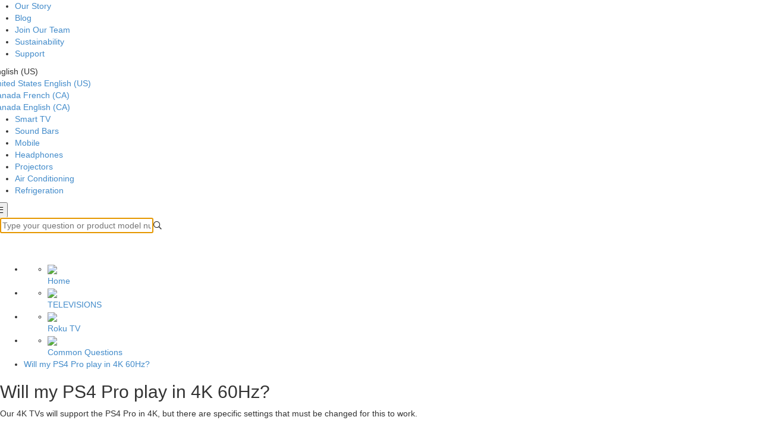

--- FILE ---
content_type: text/html; charset=utf-8
request_url: https://tcl.helpjuice.com/rokutv-common-questions/02-will-my-ps4-pro-play-in-4k-60hz
body_size: 70291
content:
<!-- Powered by Helpjuice (https://www.helpjuice.com): The Ultimate Knowledge Base Solution -->
<!DOCTYPE html>
<html class="no-js" lang="en_US">
<head>

  <meta name="og:image" content="https://static.helpjuice.com/helpjuice_production/uploads/question/preview_image/5306/611221/preview-2b3f46627fabae1b1e3759b913f70bd720250908-2-auawq4.png" />


    
    <!-- Google Tag Manager -->
    <script>(function(w,d,s,l,i){w[l]=w[l]||[];w[l].push({'gtm.start':
    new Date().getTime(),event:'gtm.js'});var f=d.getElementsByTagName(s)[0],
    j=d.createElement(s),dl=l!='dataLayer'?'&l='+l:'';j.async=true;j.src=
    'https://www.googletagmanager.com/gtm.js?id='+i+dl;f.parentNode.insertBefore(j,f);
    })(window,document,'script','dataLayer','GTM-KH92852');</script>
    <!-- End Google Tag Manager -->
    
    <meta charset="utf-8">
    <!--[if IE]><meta http-equiv="X-UA-Compatible" content="IE=edge">
<script type="text/javascript">window.NREUM||(NREUM={});NREUM.info={"beacon":"bam.nr-data.net","errorBeacon":"bam.nr-data.net","licenseKey":"56aae830c8","applicationID":"15354177","transactionName":"JllXTUtXClVdF00NCwpBVVxdXwNmWgQRA0oOWFZOVV0CXl1KEQ4KEg==","queueTime":90,"applicationTime":361,"agent":""}</script>
<script type="text/javascript">(window.NREUM||(NREUM={})).init={ajax:{deny_list:["bam.nr-data.net"]},feature_flags:["soft_nav"]};(window.NREUM||(NREUM={})).loader_config={licenseKey:"56aae830c8",applicationID:"15354177",browserID:"15354210"};;/*! For license information please see nr-loader-rum-1.308.0.min.js.LICENSE.txt */
(()=>{var e,t,r={163:(e,t,r)=>{"use strict";r.d(t,{j:()=>E});var n=r(384),i=r(1741);var a=r(2555);r(860).K7.genericEvents;const s="experimental.resources",o="register",c=e=>{if(!e||"string"!=typeof e)return!1;try{document.createDocumentFragment().querySelector(e)}catch{return!1}return!0};var d=r(2614),u=r(944),l=r(8122);const f="[data-nr-mask]",g=e=>(0,l.a)(e,(()=>{const e={feature_flags:[],experimental:{allow_registered_children:!1,resources:!1},mask_selector:"*",block_selector:"[data-nr-block]",mask_input_options:{color:!1,date:!1,"datetime-local":!1,email:!1,month:!1,number:!1,range:!1,search:!1,tel:!1,text:!1,time:!1,url:!1,week:!1,textarea:!1,select:!1,password:!0}};return{ajax:{deny_list:void 0,block_internal:!0,enabled:!0,autoStart:!0},api:{get allow_registered_children(){return e.feature_flags.includes(o)||e.experimental.allow_registered_children},set allow_registered_children(t){e.experimental.allow_registered_children=t},duplicate_registered_data:!1},browser_consent_mode:{enabled:!1},distributed_tracing:{enabled:void 0,exclude_newrelic_header:void 0,cors_use_newrelic_header:void 0,cors_use_tracecontext_headers:void 0,allowed_origins:void 0},get feature_flags(){return e.feature_flags},set feature_flags(t){e.feature_flags=t},generic_events:{enabled:!0,autoStart:!0},harvest:{interval:30},jserrors:{enabled:!0,autoStart:!0},logging:{enabled:!0,autoStart:!0},metrics:{enabled:!0,autoStart:!0},obfuscate:void 0,page_action:{enabled:!0},page_view_event:{enabled:!0,autoStart:!0},page_view_timing:{enabled:!0,autoStart:!0},performance:{capture_marks:!1,capture_measures:!1,capture_detail:!0,resources:{get enabled(){return e.feature_flags.includes(s)||e.experimental.resources},set enabled(t){e.experimental.resources=t},asset_types:[],first_party_domains:[],ignore_newrelic:!0}},privacy:{cookies_enabled:!0},proxy:{assets:void 0,beacon:void 0},session:{expiresMs:d.wk,inactiveMs:d.BB},session_replay:{autoStart:!0,enabled:!1,preload:!1,sampling_rate:10,error_sampling_rate:100,collect_fonts:!1,inline_images:!1,fix_stylesheets:!0,mask_all_inputs:!0,get mask_text_selector(){return e.mask_selector},set mask_text_selector(t){c(t)?e.mask_selector="".concat(t,",").concat(f):""===t||null===t?e.mask_selector=f:(0,u.R)(5,t)},get block_class(){return"nr-block"},get ignore_class(){return"nr-ignore"},get mask_text_class(){return"nr-mask"},get block_selector(){return e.block_selector},set block_selector(t){c(t)?e.block_selector+=",".concat(t):""!==t&&(0,u.R)(6,t)},get mask_input_options(){return e.mask_input_options},set mask_input_options(t){t&&"object"==typeof t?e.mask_input_options={...t,password:!0}:(0,u.R)(7,t)}},session_trace:{enabled:!0,autoStart:!0},soft_navigations:{enabled:!0,autoStart:!0},spa:{enabled:!0,autoStart:!0},ssl:void 0,user_actions:{enabled:!0,elementAttributes:["id","className","tagName","type"]}}})());var p=r(6154),m=r(9324);let h=0;const v={buildEnv:m.F3,distMethod:m.Xs,version:m.xv,originTime:p.WN},b={consented:!1},y={appMetadata:{},get consented(){return this.session?.state?.consent||b.consented},set consented(e){b.consented=e},customTransaction:void 0,denyList:void 0,disabled:!1,harvester:void 0,isolatedBacklog:!1,isRecording:!1,loaderType:void 0,maxBytes:3e4,obfuscator:void 0,onerror:void 0,ptid:void 0,releaseIds:{},session:void 0,timeKeeper:void 0,registeredEntities:[],jsAttributesMetadata:{bytes:0},get harvestCount(){return++h}},_=e=>{const t=(0,l.a)(e,y),r=Object.keys(v).reduce((e,t)=>(e[t]={value:v[t],writable:!1,configurable:!0,enumerable:!0},e),{});return Object.defineProperties(t,r)};var w=r(5701);const x=e=>{const t=e.startsWith("http");e+="/",r.p=t?e:"https://"+e};var R=r(7836),k=r(3241);const A={accountID:void 0,trustKey:void 0,agentID:void 0,licenseKey:void 0,applicationID:void 0,xpid:void 0},S=e=>(0,l.a)(e,A),T=new Set;function E(e,t={},r,s){let{init:o,info:c,loader_config:d,runtime:u={},exposed:l=!0}=t;if(!c){const e=(0,n.pV)();o=e.init,c=e.info,d=e.loader_config}e.init=g(o||{}),e.loader_config=S(d||{}),c.jsAttributes??={},p.bv&&(c.jsAttributes.isWorker=!0),e.info=(0,a.D)(c);const f=e.init,m=[c.beacon,c.errorBeacon];T.has(e.agentIdentifier)||(f.proxy.assets&&(x(f.proxy.assets),m.push(f.proxy.assets)),f.proxy.beacon&&m.push(f.proxy.beacon),e.beacons=[...m],function(e){const t=(0,n.pV)();Object.getOwnPropertyNames(i.W.prototype).forEach(r=>{const n=i.W.prototype[r];if("function"!=typeof n||"constructor"===n)return;let a=t[r];e[r]&&!1!==e.exposed&&"micro-agent"!==e.runtime?.loaderType&&(t[r]=(...t)=>{const n=e[r](...t);return a?a(...t):n})})}(e),(0,n.US)("activatedFeatures",w.B)),u.denyList=[...f.ajax.deny_list||[],...f.ajax.block_internal?m:[]],u.ptid=e.agentIdentifier,u.loaderType=r,e.runtime=_(u),T.has(e.agentIdentifier)||(e.ee=R.ee.get(e.agentIdentifier),e.exposed=l,(0,k.W)({agentIdentifier:e.agentIdentifier,drained:!!w.B?.[e.agentIdentifier],type:"lifecycle",name:"initialize",feature:void 0,data:e.config})),T.add(e.agentIdentifier)}},384:(e,t,r)=>{"use strict";r.d(t,{NT:()=>s,US:()=>u,Zm:()=>o,bQ:()=>d,dV:()=>c,pV:()=>l});var n=r(6154),i=r(1863),a=r(1910);const s={beacon:"bam.nr-data.net",errorBeacon:"bam.nr-data.net"};function o(){return n.gm.NREUM||(n.gm.NREUM={}),void 0===n.gm.newrelic&&(n.gm.newrelic=n.gm.NREUM),n.gm.NREUM}function c(){let e=o();return e.o||(e.o={ST:n.gm.setTimeout,SI:n.gm.setImmediate||n.gm.setInterval,CT:n.gm.clearTimeout,XHR:n.gm.XMLHttpRequest,REQ:n.gm.Request,EV:n.gm.Event,PR:n.gm.Promise,MO:n.gm.MutationObserver,FETCH:n.gm.fetch,WS:n.gm.WebSocket},(0,a.i)(...Object.values(e.o))),e}function d(e,t){let r=o();r.initializedAgents??={},t.initializedAt={ms:(0,i.t)(),date:new Date},r.initializedAgents[e]=t}function u(e,t){o()[e]=t}function l(){return function(){let e=o();const t=e.info||{};e.info={beacon:s.beacon,errorBeacon:s.errorBeacon,...t}}(),function(){let e=o();const t=e.init||{};e.init={...t}}(),c(),function(){let e=o();const t=e.loader_config||{};e.loader_config={...t}}(),o()}},782:(e,t,r)=>{"use strict";r.d(t,{T:()=>n});const n=r(860).K7.pageViewTiming},860:(e,t,r)=>{"use strict";r.d(t,{$J:()=>u,K7:()=>c,P3:()=>d,XX:()=>i,Yy:()=>o,df:()=>a,qY:()=>n,v4:()=>s});const n="events",i="jserrors",a="browser/blobs",s="rum",o="browser/logs",c={ajax:"ajax",genericEvents:"generic_events",jserrors:i,logging:"logging",metrics:"metrics",pageAction:"page_action",pageViewEvent:"page_view_event",pageViewTiming:"page_view_timing",sessionReplay:"session_replay",sessionTrace:"session_trace",softNav:"soft_navigations",spa:"spa"},d={[c.pageViewEvent]:1,[c.pageViewTiming]:2,[c.metrics]:3,[c.jserrors]:4,[c.spa]:5,[c.ajax]:6,[c.sessionTrace]:7,[c.softNav]:8,[c.sessionReplay]:9,[c.logging]:10,[c.genericEvents]:11},u={[c.pageViewEvent]:s,[c.pageViewTiming]:n,[c.ajax]:n,[c.spa]:n,[c.softNav]:n,[c.metrics]:i,[c.jserrors]:i,[c.sessionTrace]:a,[c.sessionReplay]:a,[c.logging]:o,[c.genericEvents]:"ins"}},944:(e,t,r)=>{"use strict";r.d(t,{R:()=>i});var n=r(3241);function i(e,t){"function"==typeof console.debug&&(console.debug("New Relic Warning: https://github.com/newrelic/newrelic-browser-agent/blob/main/docs/warning-codes.md#".concat(e),t),(0,n.W)({agentIdentifier:null,drained:null,type:"data",name:"warn",feature:"warn",data:{code:e,secondary:t}}))}},1687:(e,t,r)=>{"use strict";r.d(t,{Ak:()=>d,Ze:()=>f,x3:()=>u});var n=r(3241),i=r(7836),a=r(3606),s=r(860),o=r(2646);const c={};function d(e,t){const r={staged:!1,priority:s.P3[t]||0};l(e),c[e].get(t)||c[e].set(t,r)}function u(e,t){e&&c[e]&&(c[e].get(t)&&c[e].delete(t),p(e,t,!1),c[e].size&&g(e))}function l(e){if(!e)throw new Error("agentIdentifier required");c[e]||(c[e]=new Map)}function f(e="",t="feature",r=!1){if(l(e),!e||!c[e].get(t)||r)return p(e,t);c[e].get(t).staged=!0,g(e)}function g(e){const t=Array.from(c[e]);t.every(([e,t])=>t.staged)&&(t.sort((e,t)=>e[1].priority-t[1].priority),t.forEach(([t])=>{c[e].delete(t),p(e,t)}))}function p(e,t,r=!0){const s=e?i.ee.get(e):i.ee,c=a.i.handlers;if(!s.aborted&&s.backlog&&c){if((0,n.W)({agentIdentifier:e,type:"lifecycle",name:"drain",feature:t}),r){const e=s.backlog[t],r=c[t];if(r){for(let t=0;e&&t<e.length;++t)m(e[t],r);Object.entries(r).forEach(([e,t])=>{Object.values(t||{}).forEach(t=>{t[0]?.on&&t[0]?.context()instanceof o.y&&t[0].on(e,t[1])})})}}s.isolatedBacklog||delete c[t],s.backlog[t]=null,s.emit("drain-"+t,[])}}function m(e,t){var r=e[1];Object.values(t[r]||{}).forEach(t=>{var r=e[0];if(t[0]===r){var n=t[1],i=e[3],a=e[2];n.apply(i,a)}})}},1738:(e,t,r)=>{"use strict";r.d(t,{U:()=>g,Y:()=>f});var n=r(3241),i=r(9908),a=r(1863),s=r(944),o=r(5701),c=r(3969),d=r(8362),u=r(860),l=r(4261);function f(e,t,r,a){const f=a||r;!f||f[e]&&f[e]!==d.d.prototype[e]||(f[e]=function(){(0,i.p)(c.xV,["API/"+e+"/called"],void 0,u.K7.metrics,r.ee),(0,n.W)({agentIdentifier:r.agentIdentifier,drained:!!o.B?.[r.agentIdentifier],type:"data",name:"api",feature:l.Pl+e,data:{}});try{return t.apply(this,arguments)}catch(e){(0,s.R)(23,e)}})}function g(e,t,r,n,s){const o=e.info;null===r?delete o.jsAttributes[t]:o.jsAttributes[t]=r,(s||null===r)&&(0,i.p)(l.Pl+n,[(0,a.t)(),t,r],void 0,"session",e.ee)}},1741:(e,t,r)=>{"use strict";r.d(t,{W:()=>a});var n=r(944),i=r(4261);class a{#e(e,...t){if(this[e]!==a.prototype[e])return this[e](...t);(0,n.R)(35,e)}addPageAction(e,t){return this.#e(i.hG,e,t)}register(e){return this.#e(i.eY,e)}recordCustomEvent(e,t){return this.#e(i.fF,e,t)}setPageViewName(e,t){return this.#e(i.Fw,e,t)}setCustomAttribute(e,t,r){return this.#e(i.cD,e,t,r)}noticeError(e,t){return this.#e(i.o5,e,t)}setUserId(e,t=!1){return this.#e(i.Dl,e,t)}setApplicationVersion(e){return this.#e(i.nb,e)}setErrorHandler(e){return this.#e(i.bt,e)}addRelease(e,t){return this.#e(i.k6,e,t)}log(e,t){return this.#e(i.$9,e,t)}start(){return this.#e(i.d3)}finished(e){return this.#e(i.BL,e)}recordReplay(){return this.#e(i.CH)}pauseReplay(){return this.#e(i.Tb)}addToTrace(e){return this.#e(i.U2,e)}setCurrentRouteName(e){return this.#e(i.PA,e)}interaction(e){return this.#e(i.dT,e)}wrapLogger(e,t,r){return this.#e(i.Wb,e,t,r)}measure(e,t){return this.#e(i.V1,e,t)}consent(e){return this.#e(i.Pv,e)}}},1863:(e,t,r)=>{"use strict";function n(){return Math.floor(performance.now())}r.d(t,{t:()=>n})},1910:(e,t,r)=>{"use strict";r.d(t,{i:()=>a});var n=r(944);const i=new Map;function a(...e){return e.every(e=>{if(i.has(e))return i.get(e);const t="function"==typeof e?e.toString():"",r=t.includes("[native code]"),a=t.includes("nrWrapper");return r||a||(0,n.R)(64,e?.name||t),i.set(e,r),r})}},2555:(e,t,r)=>{"use strict";r.d(t,{D:()=>o,f:()=>s});var n=r(384),i=r(8122);const a={beacon:n.NT.beacon,errorBeacon:n.NT.errorBeacon,licenseKey:void 0,applicationID:void 0,sa:void 0,queueTime:void 0,applicationTime:void 0,ttGuid:void 0,user:void 0,account:void 0,product:void 0,extra:void 0,jsAttributes:{},userAttributes:void 0,atts:void 0,transactionName:void 0,tNamePlain:void 0};function s(e){try{return!!e.licenseKey&&!!e.errorBeacon&&!!e.applicationID}catch(e){return!1}}const o=e=>(0,i.a)(e,a)},2614:(e,t,r)=>{"use strict";r.d(t,{BB:()=>s,H3:()=>n,g:()=>d,iL:()=>c,tS:()=>o,uh:()=>i,wk:()=>a});const n="NRBA",i="SESSION",a=144e5,s=18e5,o={STARTED:"session-started",PAUSE:"session-pause",RESET:"session-reset",RESUME:"session-resume",UPDATE:"session-update"},c={SAME_TAB:"same-tab",CROSS_TAB:"cross-tab"},d={OFF:0,FULL:1,ERROR:2}},2646:(e,t,r)=>{"use strict";r.d(t,{y:()=>n});class n{constructor(e){this.contextId=e}}},2843:(e,t,r)=>{"use strict";r.d(t,{G:()=>a,u:()=>i});var n=r(3878);function i(e,t=!1,r,i){(0,n.DD)("visibilitychange",function(){if(t)return void("hidden"===document.visibilityState&&e());e(document.visibilityState)},r,i)}function a(e,t,r){(0,n.sp)("pagehide",e,t,r)}},3241:(e,t,r)=>{"use strict";r.d(t,{W:()=>a});var n=r(6154);const i="newrelic";function a(e={}){try{n.gm.dispatchEvent(new CustomEvent(i,{detail:e}))}catch(e){}}},3606:(e,t,r)=>{"use strict";r.d(t,{i:()=>a});var n=r(9908);a.on=s;var i=a.handlers={};function a(e,t,r,a){s(a||n.d,i,e,t,r)}function s(e,t,r,i,a){a||(a="feature"),e||(e=n.d);var s=t[a]=t[a]||{};(s[r]=s[r]||[]).push([e,i])}},3878:(e,t,r)=>{"use strict";function n(e,t){return{capture:e,passive:!1,signal:t}}function i(e,t,r=!1,i){window.addEventListener(e,t,n(r,i))}function a(e,t,r=!1,i){document.addEventListener(e,t,n(r,i))}r.d(t,{DD:()=>a,jT:()=>n,sp:()=>i})},3969:(e,t,r)=>{"use strict";r.d(t,{TZ:()=>n,XG:()=>o,rs:()=>i,xV:()=>s,z_:()=>a});const n=r(860).K7.metrics,i="sm",a="cm",s="storeSupportabilityMetrics",o="storeEventMetrics"},4234:(e,t,r)=>{"use strict";r.d(t,{W:()=>a});var n=r(7836),i=r(1687);class a{constructor(e,t){this.agentIdentifier=e,this.ee=n.ee.get(e),this.featureName=t,this.blocked=!1}deregisterDrain(){(0,i.x3)(this.agentIdentifier,this.featureName)}}},4261:(e,t,r)=>{"use strict";r.d(t,{$9:()=>d,BL:()=>o,CH:()=>g,Dl:()=>_,Fw:()=>y,PA:()=>h,Pl:()=>n,Pv:()=>k,Tb:()=>l,U2:()=>a,V1:()=>R,Wb:()=>x,bt:()=>b,cD:()=>v,d3:()=>w,dT:()=>c,eY:()=>p,fF:()=>f,hG:()=>i,k6:()=>s,nb:()=>m,o5:()=>u});const n="api-",i="addPageAction",a="addToTrace",s="addRelease",o="finished",c="interaction",d="log",u="noticeError",l="pauseReplay",f="recordCustomEvent",g="recordReplay",p="register",m="setApplicationVersion",h="setCurrentRouteName",v="setCustomAttribute",b="setErrorHandler",y="setPageViewName",_="setUserId",w="start",x="wrapLogger",R="measure",k="consent"},5289:(e,t,r)=>{"use strict";r.d(t,{GG:()=>s,Qr:()=>c,sB:()=>o});var n=r(3878),i=r(6389);function a(){return"undefined"==typeof document||"complete"===document.readyState}function s(e,t){if(a())return e();const r=(0,i.J)(e),s=setInterval(()=>{a()&&(clearInterval(s),r())},500);(0,n.sp)("load",r,t)}function o(e){if(a())return e();(0,n.DD)("DOMContentLoaded",e)}function c(e){if(a())return e();(0,n.sp)("popstate",e)}},5607:(e,t,r)=>{"use strict";r.d(t,{W:()=>n});const n=(0,r(9566).bz)()},5701:(e,t,r)=>{"use strict";r.d(t,{B:()=>a,t:()=>s});var n=r(3241);const i=new Set,a={};function s(e,t){const r=t.agentIdentifier;a[r]??={},e&&"object"==typeof e&&(i.has(r)||(t.ee.emit("rumresp",[e]),a[r]=e,i.add(r),(0,n.W)({agentIdentifier:r,loaded:!0,drained:!0,type:"lifecycle",name:"load",feature:void 0,data:e})))}},6154:(e,t,r)=>{"use strict";r.d(t,{OF:()=>c,RI:()=>i,WN:()=>u,bv:()=>a,eN:()=>l,gm:()=>s,mw:()=>o,sb:()=>d});var n=r(1863);const i="undefined"!=typeof window&&!!window.document,a="undefined"!=typeof WorkerGlobalScope&&("undefined"!=typeof self&&self instanceof WorkerGlobalScope&&self.navigator instanceof WorkerNavigator||"undefined"!=typeof globalThis&&globalThis instanceof WorkerGlobalScope&&globalThis.navigator instanceof WorkerNavigator),s=i?window:"undefined"!=typeof WorkerGlobalScope&&("undefined"!=typeof self&&self instanceof WorkerGlobalScope&&self||"undefined"!=typeof globalThis&&globalThis instanceof WorkerGlobalScope&&globalThis),o=Boolean("hidden"===s?.document?.visibilityState),c=/iPad|iPhone|iPod/.test(s.navigator?.userAgent),d=c&&"undefined"==typeof SharedWorker,u=((()=>{const e=s.navigator?.userAgent?.match(/Firefox[/\s](\d+\.\d+)/);Array.isArray(e)&&e.length>=2&&e[1]})(),Date.now()-(0,n.t)()),l=()=>"undefined"!=typeof PerformanceNavigationTiming&&s?.performance?.getEntriesByType("navigation")?.[0]?.responseStart},6389:(e,t,r)=>{"use strict";function n(e,t=500,r={}){const n=r?.leading||!1;let i;return(...r)=>{n&&void 0===i&&(e.apply(this,r),i=setTimeout(()=>{i=clearTimeout(i)},t)),n||(clearTimeout(i),i=setTimeout(()=>{e.apply(this,r)},t))}}function i(e){let t=!1;return(...r)=>{t||(t=!0,e.apply(this,r))}}r.d(t,{J:()=>i,s:()=>n})},6630:(e,t,r)=>{"use strict";r.d(t,{T:()=>n});const n=r(860).K7.pageViewEvent},7699:(e,t,r)=>{"use strict";r.d(t,{It:()=>a,KC:()=>o,No:()=>i,qh:()=>s});var n=r(860);const i=16e3,a=1e6,s="SESSION_ERROR",o={[n.K7.logging]:!0,[n.K7.genericEvents]:!1,[n.K7.jserrors]:!1,[n.K7.ajax]:!1}},7836:(e,t,r)=>{"use strict";r.d(t,{P:()=>o,ee:()=>c});var n=r(384),i=r(8990),a=r(2646),s=r(5607);const o="nr@context:".concat(s.W),c=function e(t,r){var n={},s={},u={},l=!1;try{l=16===r.length&&d.initializedAgents?.[r]?.runtime.isolatedBacklog}catch(e){}var f={on:p,addEventListener:p,removeEventListener:function(e,t){var r=n[e];if(!r)return;for(var i=0;i<r.length;i++)r[i]===t&&r.splice(i,1)},emit:function(e,r,n,i,a){!1!==a&&(a=!0);if(c.aborted&&!i)return;t&&a&&t.emit(e,r,n);var o=g(n);m(e).forEach(e=>{e.apply(o,r)});var d=v()[s[e]];d&&d.push([f,e,r,o]);return o},get:h,listeners:m,context:g,buffer:function(e,t){const r=v();if(t=t||"feature",f.aborted)return;Object.entries(e||{}).forEach(([e,n])=>{s[n]=t,t in r||(r[t]=[])})},abort:function(){f._aborted=!0,Object.keys(f.backlog).forEach(e=>{delete f.backlog[e]})},isBuffering:function(e){return!!v()[s[e]]},debugId:r,backlog:l?{}:t&&"object"==typeof t.backlog?t.backlog:{},isolatedBacklog:l};return Object.defineProperty(f,"aborted",{get:()=>{let e=f._aborted||!1;return e||(t&&(e=t.aborted),e)}}),f;function g(e){return e&&e instanceof a.y?e:e?(0,i.I)(e,o,()=>new a.y(o)):new a.y(o)}function p(e,t){n[e]=m(e).concat(t)}function m(e){return n[e]||[]}function h(t){return u[t]=u[t]||e(f,t)}function v(){return f.backlog}}(void 0,"globalEE"),d=(0,n.Zm)();d.ee||(d.ee=c)},8122:(e,t,r)=>{"use strict";r.d(t,{a:()=>i});var n=r(944);function i(e,t){try{if(!e||"object"!=typeof e)return(0,n.R)(3);if(!t||"object"!=typeof t)return(0,n.R)(4);const r=Object.create(Object.getPrototypeOf(t),Object.getOwnPropertyDescriptors(t)),a=0===Object.keys(r).length?e:r;for(let s in a)if(void 0!==e[s])try{if(null===e[s]){r[s]=null;continue}Array.isArray(e[s])&&Array.isArray(t[s])?r[s]=Array.from(new Set([...e[s],...t[s]])):"object"==typeof e[s]&&"object"==typeof t[s]?r[s]=i(e[s],t[s]):r[s]=e[s]}catch(e){r[s]||(0,n.R)(1,e)}return r}catch(e){(0,n.R)(2,e)}}},8362:(e,t,r)=>{"use strict";r.d(t,{d:()=>a});var n=r(9566),i=r(1741);class a extends i.W{agentIdentifier=(0,n.LA)(16)}},8374:(e,t,r)=>{r.nc=(()=>{try{return document?.currentScript?.nonce}catch(e){}return""})()},8990:(e,t,r)=>{"use strict";r.d(t,{I:()=>i});var n=Object.prototype.hasOwnProperty;function i(e,t,r){if(n.call(e,t))return e[t];var i=r();if(Object.defineProperty&&Object.keys)try{return Object.defineProperty(e,t,{value:i,writable:!0,enumerable:!1}),i}catch(e){}return e[t]=i,i}},9324:(e,t,r)=>{"use strict";r.d(t,{F3:()=>i,Xs:()=>a,xv:()=>n});const n="1.308.0",i="PROD",a="CDN"},9566:(e,t,r)=>{"use strict";r.d(t,{LA:()=>o,bz:()=>s});var n=r(6154);const i="xxxxxxxx-xxxx-4xxx-yxxx-xxxxxxxxxxxx";function a(e,t){return e?15&e[t]:16*Math.random()|0}function s(){const e=n.gm?.crypto||n.gm?.msCrypto;let t,r=0;return e&&e.getRandomValues&&(t=e.getRandomValues(new Uint8Array(30))),i.split("").map(e=>"x"===e?a(t,r++).toString(16):"y"===e?(3&a()|8).toString(16):e).join("")}function o(e){const t=n.gm?.crypto||n.gm?.msCrypto;let r,i=0;t&&t.getRandomValues&&(r=t.getRandomValues(new Uint8Array(e)));const s=[];for(var o=0;o<e;o++)s.push(a(r,i++).toString(16));return s.join("")}},9908:(e,t,r)=>{"use strict";r.d(t,{d:()=>n,p:()=>i});var n=r(7836).ee.get("handle");function i(e,t,r,i,a){a?(a.buffer([e],i),a.emit(e,t,r)):(n.buffer([e],i),n.emit(e,t,r))}}},n={};function i(e){var t=n[e];if(void 0!==t)return t.exports;var a=n[e]={exports:{}};return r[e](a,a.exports,i),a.exports}i.m=r,i.d=(e,t)=>{for(var r in t)i.o(t,r)&&!i.o(e,r)&&Object.defineProperty(e,r,{enumerable:!0,get:t[r]})},i.f={},i.e=e=>Promise.all(Object.keys(i.f).reduce((t,r)=>(i.f[r](e,t),t),[])),i.u=e=>"nr-rum-1.308.0.min.js",i.o=(e,t)=>Object.prototype.hasOwnProperty.call(e,t),e={},t="NRBA-1.308.0.PROD:",i.l=(r,n,a,s)=>{if(e[r])e[r].push(n);else{var o,c;if(void 0!==a)for(var d=document.getElementsByTagName("script"),u=0;u<d.length;u++){var l=d[u];if(l.getAttribute("src")==r||l.getAttribute("data-webpack")==t+a){o=l;break}}if(!o){c=!0;var f={296:"sha512-+MIMDsOcckGXa1EdWHqFNv7P+JUkd5kQwCBr3KE6uCvnsBNUrdSt4a/3/L4j4TxtnaMNjHpza2/erNQbpacJQA=="};(o=document.createElement("script")).charset="utf-8",i.nc&&o.setAttribute("nonce",i.nc),o.setAttribute("data-webpack",t+a),o.src=r,0!==o.src.indexOf(window.location.origin+"/")&&(o.crossOrigin="anonymous"),f[s]&&(o.integrity=f[s])}e[r]=[n];var g=(t,n)=>{o.onerror=o.onload=null,clearTimeout(p);var i=e[r];if(delete e[r],o.parentNode&&o.parentNode.removeChild(o),i&&i.forEach(e=>e(n)),t)return t(n)},p=setTimeout(g.bind(null,void 0,{type:"timeout",target:o}),12e4);o.onerror=g.bind(null,o.onerror),o.onload=g.bind(null,o.onload),c&&document.head.appendChild(o)}},i.r=e=>{"undefined"!=typeof Symbol&&Symbol.toStringTag&&Object.defineProperty(e,Symbol.toStringTag,{value:"Module"}),Object.defineProperty(e,"__esModule",{value:!0})},i.p="https://js-agent.newrelic.com/",(()=>{var e={374:0,840:0};i.f.j=(t,r)=>{var n=i.o(e,t)?e[t]:void 0;if(0!==n)if(n)r.push(n[2]);else{var a=new Promise((r,i)=>n=e[t]=[r,i]);r.push(n[2]=a);var s=i.p+i.u(t),o=new Error;i.l(s,r=>{if(i.o(e,t)&&(0!==(n=e[t])&&(e[t]=void 0),n)){var a=r&&("load"===r.type?"missing":r.type),s=r&&r.target&&r.target.src;o.message="Loading chunk "+t+" failed: ("+a+": "+s+")",o.name="ChunkLoadError",o.type=a,o.request=s,n[1](o)}},"chunk-"+t,t)}};var t=(t,r)=>{var n,a,[s,o,c]=r,d=0;if(s.some(t=>0!==e[t])){for(n in o)i.o(o,n)&&(i.m[n]=o[n]);if(c)c(i)}for(t&&t(r);d<s.length;d++)a=s[d],i.o(e,a)&&e[a]&&e[a][0](),e[a]=0},r=self["webpackChunk:NRBA-1.308.0.PROD"]=self["webpackChunk:NRBA-1.308.0.PROD"]||[];r.forEach(t.bind(null,0)),r.push=t.bind(null,r.push.bind(r))})(),(()=>{"use strict";i(8374);var e=i(8362),t=i(860);const r=Object.values(t.K7);var n=i(163);var a=i(9908),s=i(1863),o=i(4261),c=i(1738);var d=i(1687),u=i(4234),l=i(5289),f=i(6154),g=i(944),p=i(384);const m=e=>f.RI&&!0===e?.privacy.cookies_enabled;function h(e){return!!(0,p.dV)().o.MO&&m(e)&&!0===e?.session_trace.enabled}var v=i(6389),b=i(7699);class y extends u.W{constructor(e,t){super(e.agentIdentifier,t),this.agentRef=e,this.abortHandler=void 0,this.featAggregate=void 0,this.loadedSuccessfully=void 0,this.onAggregateImported=new Promise(e=>{this.loadedSuccessfully=e}),this.deferred=Promise.resolve(),!1===e.init[this.featureName].autoStart?this.deferred=new Promise((t,r)=>{this.ee.on("manual-start-all",(0,v.J)(()=>{(0,d.Ak)(e.agentIdentifier,this.featureName),t()}))}):(0,d.Ak)(e.agentIdentifier,t)}importAggregator(e,t,r={}){if(this.featAggregate)return;const n=async()=>{let n;await this.deferred;try{if(m(e.init)){const{setupAgentSession:t}=await i.e(296).then(i.bind(i,3305));n=t(e)}}catch(e){(0,g.R)(20,e),this.ee.emit("internal-error",[e]),(0,a.p)(b.qh,[e],void 0,this.featureName,this.ee)}try{if(!this.#t(this.featureName,n,e.init))return(0,d.Ze)(this.agentIdentifier,this.featureName),void this.loadedSuccessfully(!1);const{Aggregate:i}=await t();this.featAggregate=new i(e,r),e.runtime.harvester.initializedAggregates.push(this.featAggregate),this.loadedSuccessfully(!0)}catch(e){(0,g.R)(34,e),this.abortHandler?.(),(0,d.Ze)(this.agentIdentifier,this.featureName,!0),this.loadedSuccessfully(!1),this.ee&&this.ee.abort()}};f.RI?(0,l.GG)(()=>n(),!0):n()}#t(e,r,n){if(this.blocked)return!1;switch(e){case t.K7.sessionReplay:return h(n)&&!!r;case t.K7.sessionTrace:return!!r;default:return!0}}}var _=i(6630),w=i(2614),x=i(3241);class R extends y{static featureName=_.T;constructor(e){var t;super(e,_.T),this.setupInspectionEvents(e.agentIdentifier),t=e,(0,c.Y)(o.Fw,function(e,r){"string"==typeof e&&("/"!==e.charAt(0)&&(e="/"+e),t.runtime.customTransaction=(r||"http://custom.transaction")+e,(0,a.p)(o.Pl+o.Fw,[(0,s.t)()],void 0,void 0,t.ee))},t),this.importAggregator(e,()=>i.e(296).then(i.bind(i,3943)))}setupInspectionEvents(e){const t=(t,r)=>{t&&(0,x.W)({agentIdentifier:e,timeStamp:t.timeStamp,loaded:"complete"===t.target.readyState,type:"window",name:r,data:t.target.location+""})};(0,l.sB)(e=>{t(e,"DOMContentLoaded")}),(0,l.GG)(e=>{t(e,"load")}),(0,l.Qr)(e=>{t(e,"navigate")}),this.ee.on(w.tS.UPDATE,(t,r)=>{(0,x.W)({agentIdentifier:e,type:"lifecycle",name:"session",data:r})})}}class k extends e.d{constructor(e){var t;(super(),f.gm)?(this.features={},(0,p.bQ)(this.agentIdentifier,this),this.desiredFeatures=new Set(e.features||[]),this.desiredFeatures.add(R),(0,n.j)(this,e,e.loaderType||"agent"),t=this,(0,c.Y)(o.cD,function(e,r,n=!1){if("string"==typeof e){if(["string","number","boolean"].includes(typeof r)||null===r)return(0,c.U)(t,e,r,o.cD,n);(0,g.R)(40,typeof r)}else(0,g.R)(39,typeof e)},t),function(e){(0,c.Y)(o.Dl,function(t,r=!1){if("string"!=typeof t&&null!==t)return void(0,g.R)(41,typeof t);const n=e.info.jsAttributes["enduser.id"];r&&null!=n&&n!==t?(0,a.p)(o.Pl+"setUserIdAndResetSession",[t],void 0,"session",e.ee):(0,c.U)(e,"enduser.id",t,o.Dl,!0)},e)}(this),function(e){(0,c.Y)(o.nb,function(t){if("string"==typeof t||null===t)return(0,c.U)(e,"application.version",t,o.nb,!1);(0,g.R)(42,typeof t)},e)}(this),function(e){(0,c.Y)(o.d3,function(){e.ee.emit("manual-start-all")},e)}(this),function(e){(0,c.Y)(o.Pv,function(t=!0){if("boolean"==typeof t){if((0,a.p)(o.Pl+o.Pv,[t],void 0,"session",e.ee),e.runtime.consented=t,t){const t=e.features.page_view_event;t.onAggregateImported.then(e=>{const r=t.featAggregate;e&&!r.sentRum&&r.sendRum()})}}else(0,g.R)(65,typeof t)},e)}(this),this.run()):(0,g.R)(21)}get config(){return{info:this.info,init:this.init,loader_config:this.loader_config,runtime:this.runtime}}get api(){return this}run(){try{const e=function(e){const t={};return r.forEach(r=>{t[r]=!!e[r]?.enabled}),t}(this.init),n=[...this.desiredFeatures];n.sort((e,r)=>t.P3[e.featureName]-t.P3[r.featureName]),n.forEach(r=>{if(!e[r.featureName]&&r.featureName!==t.K7.pageViewEvent)return;if(r.featureName===t.K7.spa)return void(0,g.R)(67);const n=function(e){switch(e){case t.K7.ajax:return[t.K7.jserrors];case t.K7.sessionTrace:return[t.K7.ajax,t.K7.pageViewEvent];case t.K7.sessionReplay:return[t.K7.sessionTrace];case t.K7.pageViewTiming:return[t.K7.pageViewEvent];default:return[]}}(r.featureName).filter(e=>!(e in this.features));n.length>0&&(0,g.R)(36,{targetFeature:r.featureName,missingDependencies:n}),this.features[r.featureName]=new r(this)})}catch(e){(0,g.R)(22,e);for(const e in this.features)this.features[e].abortHandler?.();const t=(0,p.Zm)();delete t.initializedAgents[this.agentIdentifier]?.features,delete this.sharedAggregator;return t.ee.get(this.agentIdentifier).abort(),!1}}}var A=i(2843),S=i(782);class T extends y{static featureName=S.T;constructor(e){super(e,S.T),f.RI&&((0,A.u)(()=>(0,a.p)("docHidden",[(0,s.t)()],void 0,S.T,this.ee),!0),(0,A.G)(()=>(0,a.p)("winPagehide",[(0,s.t)()],void 0,S.T,this.ee)),this.importAggregator(e,()=>i.e(296).then(i.bind(i,2117))))}}var E=i(3969);class I extends y{static featureName=E.TZ;constructor(e){super(e,E.TZ),f.RI&&document.addEventListener("securitypolicyviolation",e=>{(0,a.p)(E.xV,["Generic/CSPViolation/Detected"],void 0,this.featureName,this.ee)}),this.importAggregator(e,()=>i.e(296).then(i.bind(i,9623)))}}new k({features:[R,T,I],loaderType:"lite"})})()})();</script><![endif]-->
    <meta http-equiv="X-UA-Compatible" content="IE=edge">
    <title>TCL &mdash; Will my PS4 Pro play in 4K 60Hz?</title>
    <meta name="viewport" content="width=device-width,initial-scale=1.0,user-scalable=no"/>

	<meta name="description" content="Already one of the World's best-selling TV brands, TCL (The Creative Life) is now one of the fastest growing consumer electronics brands in North America. Founded over 30 years ago, TCL prides itself on delivering more to consumers with high quality products featuring stylish design and the latest technology.">
	<meta name="keywords" content="TCL, USA, The Creative Life, TV, Television, 4k, 1080p, 1080, 720, 720, Best Selling, latest technology, vertically integrated supply chain, expert, china, chinese, ultra hd, roku, spotlight channel, amazon, best buy, walmart, target, costco, netflix, hulu, hbo, endless entertainment, s series, p series, 3750, 3800, 5800, 43fp110, 49fp110, 43up120, 50up120, 55up120, 43up130, 50up130, 55up130, LED Direct-lit, ARC, 28, 32, 40, 48, 50, 55, 43, 4K Ultra High Definition, 120 Hz">
	<meta name="author" content="TCLUSA">
	<meta name="google-site-verification" content="dFZsq4U1S1pWPimqCiQ6-E1LHLq4-dTQ-8BVI0Bcv9I" />
	
	<!-- FACEBOOK META TAGS -->
		<meta property="og:url" content="http://www.tclusa.com/">
		<meta property="og:type" content="profile">
		<meta property="og:title" content="TCL | America’s Fastest Growing TV Brand">
		<meta property="og:description" content="Already one of the World's best-selling TV brands, TCL (The Creative Life) is now one of the fastest growing consumer electronics brands in North America. Founded over 30 years ago, TCL prides itself on delivering more to consumers with high quality products featuring stylish design and the latest technology.">
		<meta property="og:image" content="http://www.tclusa.com/images/roku/hero.jpg">
	<!-- FB META TAG END -->
	
	<meta name="twitter:card" content="summary">
	<meta name="twitter:site" content="@TCL_USA">
	<meta name="twitter:title" content="TCL | America’s Fastest Growing TV Brand">
	<meta name="twitter:description" content="Already one of the World's best-selling TV brands, TCL (The Creative Life) is now one of the fastest growing consumer electronics brands in North America. Founded over 30 years ago, TCL prides itself on delivering more to consumers with high quality products featuring stylish design and the latest technology.">
	<meta name="twitter:image" content="http://www.tclusa.com/images/roku/hero.jpg">
	
	<!--<link href="http://www.tclusa.com/css/newnavbar-home3.css" rel="stylesheet">-->
	
	
        <link rel="stylesheet" href="https://helpjuice-static.s3.amazonaws.com/assets.helpjuice.com/country-flags/flags.min.css">
    
    
    <link href="https://s3.amazonaws.com/helpjuice_production/uploads/upload/image/1856/34388/flexboxgrid.min.css" rel="stylesheet">
    <link href="https://s3.amazonaws.com/helpjuice_production/uploads/upload/image/2195/25093/bootstrap.css" rel="stylesheet">
    <link href="https://s3.amazonaws.com/helpjuice_production/uploads/upload/image/2195/25092/fonts.css" rel="stylesheet">
    <link rel="stylesheet" href="/knowledgebase.css">
    <script src="/knowledgebase.js" defer></script>
          
    <link href="https://static.helpjuice.com/helpjuice_production/uploads/account/5306/main_css_5306-ea9a0b6c562c1c83eaf88eabeca83160f02e542e2a5185ad35fb641e4962ada3.css" media="all" rel="stylesheet" />

    
    <!--<link href="https://s3.amazonaws.com/helpjuice_production/uploads/upload/image/2195/25095/styles.css" rel="stylesheet">-->
    <link href="https://maxcdn.bootstrapcdn.com/font-awesome/4.3.0/css/font-awesome.min.css" rel="stylesheet">
    <link rel="stylesheet" href="https://s3.amazonaws.com/assets.helpjuice.com/fontawesome/css/all.css">
    
    <script src="https://ajax.googleapis.com/ajax/libs/jquery/2.1.1/jquery.min.js"></script>
    <script src="https://cdnjs.cloudflare.com/ajax/libs/modernizr/2.8.3/modernizr.min.js"></script>
    <script src="https://maxcdn.bootstrapcdn.com/bootstrap/3.3.5/js/bootstrap.min.js"></script>
    
    <link rel="shortcut icon" href="https://static.helpjuice.com/helpjuice_production/uploads/upload/image/2771/152500/favicon.ico" type="http://www.tclusa.com/image/x-icon">
    <link rel="shortcut icon" href="https://static.helpjuice.com/helpjuice_production/uploads/upload/image/2771/128824/tcl_favicon" type="image/vnd.microsoft.icon" />
    
    
    
    
    <script>
    function setCookie(cname, cvalue, exdays) {
        var d = new Date();
        d.setTime(d.getTime() + (exdays*24*60*60*1000));
        var expires = "expires="+ d.toUTCString();
        document.cookie = cname + "=" + cvalue + ";" + expires + ";path=/";
    }
    
    function getCookie(cname) {
        var name = cname + "=";
        var decodedCookie = decodeURIComponent(document.cookie);
        var ca = decodedCookie.split(';');
        for (var i = 0; i <ca.length; i++) {
            var c = ca[i];
            while (c.charAt(0) == ' ') {
                c = c.substring(1);
            }
            if (c.indexOf(name) == 0) {
                return c.substring(name.length, c.length);
            }
        }
        return "";
    }
    $(document).ready(function() {
        
        if (getCookie('alert_closed') == 'true') {
            $("#alert_container").remove();
        } else {
            $("#alert_container").slideDown();
        }
    });
    </script>
    
<meta name="question-id" content="611221"><meta name="category-id" content="108441"><meta name="flow-id" content=""><meta name="recaptcha-site-key" content="6LcpGLYjAAAAAJtaowP1_pw6R12eDC592EcvHBJa"><meta name="require-contact-captcha" content="false"><meta name="current-language" content="en_US"><meta name="knowledge-base-url" content="https://support.tcl.com/"><meta name="current-user-id" content=""><meta name="ignore-users-analytics" content="false"><meta name="reading-timeout" content="10000"><meta name="account-subdirectory-prefix" content=""><meta name="current-account-id" content="5306"><meta name="account-subdomain" content="tcl"><meta name="helpjuice-knowledge-base-url" content="https://tcl.helpjuice.com/"><meta name="swifty-voice-call-enabled" content="true"><meta name="voice-connector-enabled" content="true"></head>
<body class="question_page q_611221 fontfix">
  
    <!-- Google Tag Manager (noscript) -->
<noscript><iframe src="https://www.googletagmanager.com/ns.html?id=GTM-KH92852" height="0" width="0" style="display:none;visibility:hidden"></iframe></noscript>
    <!-- End Google Tag Manager (noscript) -->
  
    <!-- paste your GA code here -->
    <script>
      (function(i,s,o,g,r,a,m){i['GoogleAnalyticsObject']=r;i[r]=i[r]||function(){
      (i[r].q=i[r].q||[]).push(arguments)},i[r].l=1*new Date();a=s.createElement(o),
      m=s.getElementsByTagName(o)[0];a.async=1;a.src=g;m.parentNode.insertBefore(a,m)
      })(window,document,'script','https://www.google-analytics.com/analytics.js','ga');
    
      ga('create', 'UA-10607216-3', 'auto');
      ga('send', 'pageview');
    </script>

    <!-- Google Analytics for GA Event Tracking - DO NOT REMOVE -->
    <script>
        window.ga=window.ga||function(){(ga.q=ga.q||[]).push(arguments)};ga.l=+new Date;
        ga('create', 'UA-10607216-3', 'auto');
        ga('send', 'pageview');
    </script>
    <script src="https://www.google-analytics.com/analytics.js"></script>
    <!-- End Google Analytics -->
    
    <!-- Google tag (gtag.js) -->
    <script async="" src="https://www.googletagmanager.com/gtag/js?id=G-RQG8MGNW6H"></script>
    <script> 
        window.dataLayer = window.dataLayer || []; 
        function gtag() { dataLayer.push(arguments); } 
        gtag('js', new Date()); 
        gtag('config', 'G-RQG8MGNW6H'); 
    </script>
    <!-- END Google Analytics 4/GA4 -->
    
    
        <!--START_COMPONENT_HTML_DIV_A-->
<div class="off-canvas-content" id="off-canvas-content" data-off-canvas-content="" data-helpjuice-component="Header Container" data-helpjuice-element="Container" data-helpjuice-attributes="visibility,background">
            <header id="site-header" data-helpjuice-element="Header" data-helpjuice-attributes="font_size,color">
                <div class="header-upper" data-helpjuice-element="Top Bar" data-helpjuice-attributes="visibility,background">
                    <div class="row">
                        <div class="column">
                            <nav data-helpjuice-element="Header Navigation" data-helpjuice-attributes="font_size,color">
                                <ul data-helpjuice-element="Nav List" data-helpjuice-attributes="visibility">
                                    <li><a href="https://www.tcl.com/us/en/about-us/our-story" target="_self" data-helpjuice-element="Our Story" data-helpjuice-attributes="font_size,color">Our Story</a></li>
                                    <li><a href="https://www.tcl.com/us/en/blog" target="_self" data-helpjuice-element="Blog" data-helpjuice-attributes="font_size,color">Blog</a></li>
                                    <li><a href="https://www.tcl.com/us/en/about-us/employment" target="_self" data-helpjuice-element="Join Our Team" data-helpjuice-attributes="font_size,color">Join Our Team</a></li>
                                    <li><a href="https://www.tcl.com/us/en/sustainability" target="_self" data-helpjuice-element="Sustainability" data-helpjuice-attributes="font_size,color">Sustainability</a></li>
                                    <li><a href="https://support.tcl.com/us" target="_self" data-helpjuice-element="Support" data-helpjuice-attributes="font_size,color">Support</a></li>
                                </ul>
                                
                                    <div class="hj-language-switcher" data-helpjuice-element="Language Switcher" data-helpjuice-attributes="visibility,background">
                                        <div class="current-language">
                                            <span class="flag-icon flag-icon-us"></span>
                                            <span class="language-name">English (US)</span>
                                        </div>
                                        
                                            <div class="languages">
                                                
                                                    
                                                        
                                                            <div>
                                                                <a href="/en_US/02-will-my-ps4-pro-play-in-4k-60hz" class="current">
                                                                    
                                                                        <span class="language-name">United States</span>
                                                                        <span class="flag-icon flag-icon-us"></span>
                                                                        <span class="language-name">English (US)</span>
                                                                    
                                                                </a>
                                                            </div>
                                                        
                                                    
                                                
                                                    
                                                
                                                    
                                                
                                                    
                                                        
                                                            <div>
                                                                <a href="/fr_CA/02-will-my-ps4-pro-play-in-4k-60hz" class="">
                                                                    
                                                                        <span class="language-name">Canada</span>
                                                                        <span class="flag-icon flag-icon-ca"></span>
                                                                        <span class="language-name">French (CA)</span>
                                                                    
                                                                </a>
                                                            </div>
                                                        
                                                    
                                                
                                                    
                                                        
                                                            <div>
                                                                <a href="/en_CA/02-will-my-ps4-pro-play-in-4k-60hz" class="">
                                                                    
                                                                        <span class="language-name">Canada</span>
                                                                        <span class="flag-icon flag-icon-ca"></span>
                                                                        <span class="language-name">English (CA)</span>
                                                                    
                                                                </a>
                                                            </div>
                                                        
                                                    
                                                
                                            </div>
                                        
                                    </div>
                                
                            </nav>
                            
                        </div>
                    </div>
                </div>
                <div class="row" data-helpjuice-element="Main Header" data-helpjuice-attributes="visibility,background">
                    <div class="header-inner custom-header">
                        <a href="/us"><span class="altLogo"></span></a>
                        <ul data-helpjuice-element="Main Header List" data-helpjuice-attributes="visibility">
                            <li><a href="https://www.tcl.com/us/en/products/home-theater" data-helpjuice-element="Smart TV" data-helpjuice-attributes="font_size,color">Smart TV</a></li>
                            <li><a href="https://www.tcl.com/us/en/products/sound-bars" data-helpjuice-element="Sound Bars" data-helpjuice-attributes="font_size,color">Sound Bars</a></li>
                            <li><a href="https://www.tcl.com/us/en/products/mobile" data-helpjuice-element="Mobile" data-helpjuice-attributes="font_size,color">Mobile</a></li>
                            <li><a href="https://www.tcl.com/us/en/products/headphones" data-helpjuice-element="Headphones" data-helpjuice-attributes="font_size,color">Headphones</a></li>
                            <li><a href="https://www.tcl.com/us/en/products/projectors" data-helpjuice-element="Projectors" data-helpjuice-attributes="font_size,color">Projectors</a></li>
                            <li><a href="https://www.tcl.com/us/en/products/air-conditioning" data-helpjuice-element="Air Conditioning" data-helpjuice-attributes="font_size,color">Air Conditioning</a></li>
                            <li><a href="https://www.tcl.com/us/en/products/home-appliances" data-helpjuice-element="Refrigeration" data-helpjuice-attributes="font_size,color">Refrigeration</a></li></ul>
                        <button data-helpjuice-element="Button" data-helpjuice-attributes="font_size,color"><i class="fal fa-bars" data-helpjuice-element="Bars" data-helpjuice-attributes="color,size"></i></button>
                    </div>
                </div>
            </header>
        </div>
<!--END_COMPONENT_HTML_DIV_A-->
    
    
    
    
    
    
    
    
    
    
    
    
    
    
    
    
    
    
    
    
    
    
    
    
    
    
    
    
    
    
    
    
    
    
    
    
    
        
<header class="header js_header_nav inner_header" >
            <div class="wrapper" >
                <div class="search_block header_nav_section">
                    <form autocomplete="off" >
                        <i class="licon-magnifier"></i><input id="search" name="search" size="30" type="text" autocomplete="off" placeholder="Type your question or product model number here" autofocus=""><i class="far fa-search"></i>
                        <select id="category-select" style="display: none;"><option value="108420" selected=""></option></select>
                    </form>
                </div>
            </div>
        </header>

    

    <!--START_COMPONENT_HTML_ARTICLE-->
<article id="search_results" data-helpjuice-component="Search Results Article" data-helpjuice-element="Container" data-helpjuice-attributes="visibility,background">
        <div class="page_title" data-helpjuice-element="Search Results Page Title" data-helpjuice-attributes="visibility,background">
            <div class="wrapper">
                <h1 data-helpjuice-element="Search Results Page Title 1" data-helpjuice-attributes="font_size,color"></h1>
            </div>
        </div>
        <div class="wrapper" id="results" data-helpjuice-element="Search Results Wrapper" data-helpjuice-attributes="visibility,background">
            <div class="grid grid_is_centered page_is_list">
                <div class="grid_item page_content">
                    <ul class="list search-results" data-helpjuice-element="List Search Results" data-helpjuice-attributes="visibility">
                        <!-- load search results here -->
                    </ul>
                </div>
            </div>
        </div>
        <div class="wrapper hidden" id="no-results" data-helpjuice-element="No Results Message Wrapper" data-helpjuice-attributes="visibility,background">
            <div class="no-results-wrap js_equalise_is_landing">
                <!-- if no results found => show contact form -->
                <div class="contact_form">
                    <h3 class="text-center" data-helpjuice-element="No Results Text" data-helpjuice-attributes="font_size,color">Please try another search or type in your model number.</h3>
                </div>
            </div>
        </div>
    </article>
<!--END_COMPONENT_HTML_ARTICLE-->

    <!--START_COMPONENT_HTML_ARTICLE_A-->
<article id="page_content" data-helpjuice-component="Home Page Article Content" data-helpjuice-element="Container" data-helpjuice-attributes="visibility,background">
        
        <div class="page_title" data-helpjuice-element="Article Page Title" data-helpjuice-attributes="visibility,background">
            <div class="wrapper">
                <!-- breadcrumbs for specific KB section -->
                <h1 data-helpjuice-element="Page Content Title Header" data-helpjuice-attributes="font_size,color"></h1>
            </div>
        </div>
        
        <div class="wrapper category-wrapper" data-question="611221" data-helpjuice-element="Question Wrapper" data-helpjuice-attributes="visibility,background">
            
                <div class="grid grid_is_level_3 page_is_level_3 js_grid">
            
            
            
            
                <ul id="breadcrumbs" data-helpjuice-element="Breadcrumbs" data-helpjuice-attributes="visibility">
                
                    <li>
                        <ul data-helpjuice-element="Breadcrumb List" data-helpjuice-attributes="visibility">
                            <li class="icon icon-Liquid error: wrong number of arguments (given 9, expected 2..3)"="">
                                
                                <a href="/us" data-helpjuice-element="Breadcrumb Link" data-helpjuice-attributes="font_size,color">
                                    <div class="icon" data-helpjuice-element="Breadcrumb Navigation Icon Wrapper" data-helpjuice-attributes="visibility,background">
                                        
                                            <img src="https://static.helpjuice.com/helpjuice_production/uploads/category/image/5306/108420/down-net_http20250508-2-cq16px20250508-2-weygzp.png"></img>
                                        
                                    </div>
                                    <span data-helpjuice-element="Breadcrumb Home Icon Label" data-helpjuice-attributes="font_size,color">
                                    
                                        Home
                                    
                                    </span>
                                </a>
                            </li>
                        </ul>
                    </li>
                
                    <li>
                        <ul data-helpjuice-element="Breadcrumb List" data-helpjuice-attributes="visibility">
                            <li class="icon icon-Liquid error: wrong number of arguments (given 9, expected 2..3)"="">
                                
                                <a href="/us-televisions" data-helpjuice-element="Breadcrumb Link" data-helpjuice-attributes="font_size,color">
                                    <div class="icon" data-helpjuice-element="Breadcrumb Navigation Icon Wrapper" data-helpjuice-attributes="visibility,background">
                                        
                                            <img src="https://static.helpjuice.com/helpjuice_production/uploads/category/image/5306/108439/down-net_http20251020-2-o4g4gt20251020-2-uutyc4.png"></img>
                                        
                                    </div>
                                    <span data-helpjuice-element="Breadcrumb Home Icon Label" data-helpjuice-attributes="font_size,color">
                                    
                                        TELEVISIONS
                                    
                                    </span>
                                </a>
                            </li>
                        </ul>
                    </li>
                
                    <li>
                        <ul data-helpjuice-element="Breadcrumb List" data-helpjuice-attributes="visibility">
                            <li class="icon icon-Liquid error: wrong number of arguments (given 9, expected 2..3)"="">
                                
                                <a href="/us-roku-tv" data-helpjuice-element="Breadcrumb Link" data-helpjuice-attributes="font_size,color">
                                    <div class="icon" data-helpjuice-element="Breadcrumb Navigation Icon Wrapper" data-helpjuice-attributes="visibility,background">
                                        
                                            <img src="https://static.helpjuice.com/helpjuice_production/uploads/category/image/5306/108440/S335_UI_720x480.png"></img>
                                        
                                    </div>
                                    <span data-helpjuice-element="Breadcrumb Home Icon Label" data-helpjuice-attributes="font_size,color">
                                    
                                        Roku TV
                                    
                                    </span>
                                </a>
                            </li>
                        </ul>
                    </li>
                
                    <li>
                        <ul data-helpjuice-element="Breadcrumb List" data-helpjuice-attributes="visibility">
                            <li class="icon icon-Liquid error: wrong number of arguments (given 9, expected 2..3)"="">
                                
                                <a href="/rokutv-common-questions" data-helpjuice-element="Breadcrumb Link" data-helpjuice-attributes="font_size,color">
                                    <div class="icon" data-helpjuice-element="Breadcrumb Navigation Icon Wrapper" data-helpjuice-attributes="visibility,background">
                                        
                                            <img src="https://static.helpjuice.com/helpjuice_production/uploads/category/image/5306/108441/2021_supportpage_FAQ.png"></img>
                                        
                                    </div>
                                    <span data-helpjuice-element="Breadcrumb Home Icon Label" data-helpjuice-attributes="font_size,color">
                                    
                                        Common Questions
                                    
                                    </span>
                                </a>
                            </li>
                        </ul>
                    </li>
                
                
                <li class="answ icon icon-Liquid error: wrong number of arguments (given 9, expected 2..3)"="">
                    <a href="/rokutv-common-questions/02-will-my-ps4-pro-play-in-4k-60hz" data-helpjuice-element="HTML a" data-helpjuice-attributes="font_size,color">Will my PS4 Pro play in 4K 60Hz?</a>
                </li>
                
                </ul>
            
            
            
            
                <div id="js_page_content" class="grid_item one_whole page_content text_block">
            
            
            <!--START_COMPONENT_HTML_H2_B-->
<h2 class="question_title"
    data-helpjuice-component="Question Header"
    data-helpjuice-element="Article Title"
    data-helpjuice-attributes="visibility,background">
  Will my PS4 Pro play in 4K 60Hz?
</h2>
<!--END_COMPONENT_HTML_H2_B-->



<!--START_COMPONENT_HTML_ARTICLE_B-->
<article
  data-helpjuice-component="Article Section"
  data-helpjuice-element="Article Body Wrapper"
  data-helpjuice-attributes="visibility,background">

  <div class="fr-view"
       data-helpjuice-element="Article Content"
       data-helpjuice-attributes="visibility,background">
    <div class="helpjuice-article-body-content helpjuice-editor-content"><p>Our 4K TVs will support the PS4 Pro in 4K, but there are specific settings that must be changed for this to work.<br><br>To change the HDMI mode, go to Settings&gt; TV Inputs&gt;</p><p><img src="https://static.helpjuice.com/helpjuice_production/uploads/upload/image/2771/127786/2.jpg" style="width: truepx;" class="fr-fic fr-dib"></p><p>Select the input where the PS4 is connected and select go to HDMI Mode. There, you will select HDMI 2.0.</p><p><!--[if !vml]--> <!--[endif]--> <!--[if !supportLineBreakNewLine]--><img src="https://static.helpjuice.com/helpjuice_production/uploads/upload/image/2771/127787/3.jpg" style="width: truepx;" class="fr-fic fr-dib"></p><p><img src="https://static.helpjuice.com/helpjuice_production/uploads/upload/image/2771/127792/dev__1_.jpg" style="width: truepx;" class="fr-fic fr-dib"></p><p>Once you’ve made this change, you should be able to select either 2160p- YUV420 or 2160p- RGB in the Resolution menu by going to Settings&gt; Sound and Screen&gt; Video Output Settings&gt;  </p><p><img src="https://static.helpjuice.com/helpjuice_production/uploads/upload/image/2771/127794/dev__2_.jpg" style="width: truepx;" class="fr-fic fr-dib"></p><p><em>We recommend using the HDMI cable that’s included with the PS4 Pro, as well as having the PS4 Pro connected directly to an HDMI port on the TV.</em></p></div>
  </div>


<!--<div id="comments" style="display: none">

<div id="disqus_thread"></div>
<script>
    var disqus_config = function () {
        this.page.url = 'https://tclusa.helpjuice.com/rokutv-common-questions/02-will-my-ps4-pro-play-in-4k-60hz';  // Replace PAGE_URL with your page's canonical URL variable
        this.page.identifier = '/rokutv-common-questions/02-will-my-ps4-pro-play-in-4k-60hz'; // Replace PAGE_IDENTIFIER with your page's unique identifier variable
    };
    (function() {  // DON'T EDIT BELOW THIS LINE
        var d = document, s = d.createElement('script');
        
        s.src = '//tclusa-help.disqus.com/embed.js';
        
        s.setAttribute('data-timestamp', +new Date());
        (d.head || d.body).appendChild(s);
    })();
</script>
<noscript>Please enable JavaScript to view the <a href="https://disqus.com/?ref_noscript" rel="nofollow">comments powered by Disqus.</a></noscript>

</div>-->


<div class="votes col-xs-12 votes"
       data-helpjuice-element="Article Feedback"
       data-helpjuice-attributes="visibility,background">

    <h5 data-helpjuice-element="Feedback Prompt" data-helpjuice-attributes="font_size,color">
      Did this article resolve your issue or answer your question without contacting TCL Support?
    </h5>

    <div class="feedback-wrapper">
      <form accept-charset="UTF-8"
            action="/questions/611221/feedbacks"
            class="new_feedback"
            id="new_feedback"
            method="post"
            data-helpjuice-element="Feedback Form"
            data-helpjuice-attributes="font_size,color">

        <div style="margin:0;padding:0;display:inline"
             data-helpjuice-element="Authenticity Token Wrapper"
             data-helpjuice-attributes="visibility,background">
          <input name="authenticity_token"
                 type="hidden"
                 value="W7fIKyhlMGSYY6ZpNZ0EjAuXfvwpXGjx8KK7p9liJk0="
                 data-helpjuice-element="CSRF Token Input"
                 data-helpjuice-attributes="placeholder,font_size,color">
        </div>

        <input id="feedback_score"
               name="feedback[score]"
               type="hidden"
               value="0"
               data-helpjuice-element="Feedback Score Input"
               data-helpjuice-attributes="placeholder,font_size,color">

        <a href="#"
           id="yes"
           class="response feedback"
           data-helpjuice-element="Feedback Yes Button"
           data-helpjuice-attributes="font_size,color">
          <span data-helpjuice-element="Feedback Yes Label" data-helpjuice-attributes="font_size,color">Yes</span>
        </a>

        <a href="#"
           id="no"
           class="response feedback"
           data-helpjuice-element="Feedback No Button"
           data-helpjuice-attributes="font_size,color">
          <span data-helpjuice-element="Feedback No Label" data-helpjuice-attributes="font_size,color">No</span>
        </a>
      </form>
    </div>
  </div>
</article>
<!--END_COMPONENT_HTML_ARTICLE_B-->
            
            
                </div>
                
                <!-- Related questions -->
                
                    <div class="related-questions">
                        <h4 data-helpjuice-element="Related Articles Title" data-helpjuice-attributes="font_size,color">Related Articles:</h4>
                        <ul data-helpjuice-element="Related Article List" data-helpjuice-attributes="visibility"><li class="grid_item one_whole"><a href="/rokutv-common-questions/02-will-my-ps4-pro-play-in-4k-60hz" data-helpjuice-element="Related Questions Grid Item Link" data-helpjuice-attributes="font_size,color">Will my PS4 Pro play in 4K 60Hz?</a></li></ul>
                    </div>
                
            
        </div>
    </div></article>
<!--END_COMPONENT_HTML_ARTICLE_A-->
    
    <!--START_COMPONENT_HTML_SECTION-->
<section class="contact_us_section" data-helpjuice-component="Contact Us Section" data-helpjuice-element="Container" data-helpjuice-attributes="visibility,background" style="background: rgb(0, 0, 0);">
      <div class="wrapper">
        <h1 data-helpjuice-element="Contact Us Title" data-helpjuice-attributes="font_size,color">Can’t find what you’re looking for?</h1>
        <p data-helpjuice-element="Contact Us Text" data-helpjuice-attributes="font_size,color">The TCL Support Team is here to help.</p>
        <a href="/contact-us?contact_query=Please%20enter%20your%20question" data-helpjuice-element="Contact Us Link" data-helpjuice-attributes="font_size,color">Contact Us</a>
      </div>
    </section>
<!--END_COMPONENT_HTML_SECTION-->
    
    
        <footer class="footer">
            <div class="row footer_links">
                <div class="col-xs-12 col-sm-4 col-md-3">
                    <div class="footer_subtitle">PRODUCTS</div>
                    <ul class="noPadding">
                        <li><a href="https://www.tcl.com/us/en/products/home-theater" target="_blank">Televisions</a></li>
                        <li><a href="https://www.tcl.com/us/en/products/sound-bars" target="_blank">Sound Bars</a></li>
                        <li><a href="https://www.tcl.com/us/en/products/mobile" target="_blank">Mobile</a></li>
                        <li><a href="https://www.tcl.com/us/en/products/headphones" target="_blank">Headphones</a></li>
                        <li><a href="https://www.tcl.com/us/en/products/appliances" target="_blank">Appliances</a></li>
                        <li><a href="https://www.tcl.com/us/en/catalog/archived" target="_blank">Archived Products</a></li>
                    </ul>
                </div>
                <div class="col-xs-12 col-sm-4 col-md-3">
                    <div class="footer_subtitle"><a href="https://www.tcl.com/us/en/about-us" target="_blank">ABOUT US</a></div>
                    <ul class="noPadding">
                        <li><a href="https://www.tcl.com/us/en/about-us/our-story" target="_blank">Our Story</a></li>
                        <li><a href="https://www.tcl.com/us/en/about-us/employment" target="_blank">Join Our Team</a></li>
                        <li><a href="https://www.tcl.com/us/en/blog" target="_blank">TCL Blog</a></li>
                        <li><a href="https://www.tcl.com/us/en/partnerships" target="_blank">Partnerships</a></li>
                        <li><a href="https://www.tcl.com/us/en/press-releases" target="_blank">Press Releases</a></li>
                        <li><a href="https://www.tcl.com/us/en/sustainability" target="_blank">Sustainability</a></li>
                        <li><a href="https://www.tcl.com/us/en/offers" target="_blank">Current Offers</a></li>
                        <li><a href="https://www.tcl.com/us/en/cord-cutting-guide" target="_blank">Cord Cutting Guide</a></li>
                        <li><a href="https://www.tcl.com/us/en/gaming" target="_blank">4K HDR Gaming</a></li>
                        <li><a href="https://www.tcl.com/us/en/sustainability/electronics-recycling" target="_blank">Electronics Recycling</a></li>
                        <li><a href="https://www.tcl.com/us/en/mobile/accessibility-compliance" target="_blank">Mobile Accessibility / Compliance</a></li>
                        <li><a href="https://www.tcl.com/us/en/choose-country" target="_blank">USA / English</a></li>
                    </ul>
                </div>
                <div class="col-xs-12 col-sm-4 col-md-3">
                    <div class="footer_subtitle"><a href="https://support.tcl.com/us">SUPPORT</a></div>
                    <ul class="noPadding">
                        <li><a href="https://support.tcl.com/us-televisions" target="_blank">Television Support</a></li>
                        <li><a href="https://support.tcl.com/us-sound-bars" target="_blank">Sound Bar Support</a></li>
                        <li><a href="https://support.tcl.com/us-mobile-devices" target="_blank">Mobile Support</a></li>
                        <li><a href="https://support.tcl.com/us-headphones" target="_blank">Headphone Support</a></li>
                        <li><a href="https://support.tcl.com/us-appliances" target="_blank">Appliance Support</a></li>
                        <li><a href="https://support.tcl.com/us-remote-codes" target="_blank">Remote Codes</a></li>
                        <li><a href="https://www.tcl.com/us/en/warranty" target="_blank">Warranty</a></li>
                        <li><a href="https://register.tcl.com/en/" target="_blank">Register Your Products</a></li>
                        <li><a href="https://support.tcl.com/us/self-repair-options" target="_blank">Right to Repair</a></li>
                        <li><a href="https://support.tcl.com/contact-us" target="_blank">Contact Us</a></li>
                    </ul>
                </div>
                <div class="text-right col-xs-12 col-md-3 socialmedia">
                    <div class="footer_subtitle">GET SOCIAL </div>
                    <a href="https://www.facebook.com/TCLUSA" target="_blank" class="mediaIcon"><i class="fab fa-facebook-f" aria-hidden="true"></i></a><a href="https://twitter.com/TCL_USA" target="_blank" class="mediaIcon"><i class="fab fa-twitter" aria-hidden="true"></i></a><a href="https://www.instagram.com/tcl_usa/" target="_blank" class="mediaIcon"><i class="fab fa-instagram" aria-hidden="true"></i></a><a href="https://www.youtube.com/user/TCLTheCreativeLife" target="_blank" class="mediaIcon"><i class="fab fa-youtube" aria-hidden="true"></i></a><a href="https://www.pinterest.com/tcl_usa" target="_blank" class="mediaIcon"><i class="fab fa-pinterest-p" aria-hidden="true"></i></i></a>
                </div>
                <div class="col-xs-12 text-center">
                    <p class="copy">©2026 TCL North America. All rights reserved. <a href="https://www.tcl.com/us/en/terms-privacy" target="_blank">Terms & Privacy</a> | <a href="https://privacyportal-de.onetrust.com/webform/51a2e8fb-ad5e-4969-b97c-5405297554a1/7d87c8c8-ff83-4ec3-b300-b5f7cc0c4c64" target="_blank">Do Not Sell My Personal Information</a></p>
                </div>

            </div>
        </footer>
    
    
    <!-- Helpjuice JavaScript files -->
    <!--[if lte IE 9]><script src="https://s3.amazonaws.com/helpjuice_production/uploads/upload/image/1856/14896/match.media.combined.js"></script><![endif]-->
    <script src="https://static.helpjuice.com/assets/knowledge/responsivemenu-86a17116950142b41426c04b0f042c7bcdf0519b7f4e7a9fe1e9d67b48f9b46b.js"></script>
    <script src="https://static.helpjuice.com/assets/jquery.typewatch-14c782b50fde070c995ed3582b19df3e16cd2bf989f259f7b82121913d6b7210.js"></script>
    <script src="https://static.helpjuice.com/assets/knowledge/questions-5f7c86b585e58e01f6b6cb825fcb20b7c719be6b7aaa7b9f1f27cc29c5ae68c2.js"></script>
    <script src="https://static.helpjuice.com/assets/knowledge/contactform-393ba587d203d199f34f03466f29c99af7d0cc9eb653a05c60d4977502eb9e89.js"></script>
    <script src="https://static.helpjuice.com/helpjuice_production/uploads/account/5306/main_js_5306-9fff68861e40eb05dde329beecc7d45c550cad8141c0359fe7cd20515287a474.js"></script>
    <script src="https://static.helpjuice.com/assets/knowledge/decision_trees-ab5fc72b8dc6f02b58a0ab4bd3cd074a7d879215719c6505d1dd45df0bc112e6.js"></script>
    <script src="https://s3.amazonaws.com/helpjuiceproduction/hjstats_cust_12_prod1.js"></script>
    <!-- End of Helpjuice JavaScript files -->
    
    
        <script id="dsq-count-scr" src="//tclusa-help.disqus.com/count.js" async=""></script>
    

    
    
        
<div class="negative-feedback">
            <div class="custom-form">
            <span class="close">x</span>
                <h1>How can we improve the content?</h1>
                
                <div class="form-container">
                  <div class="form style-2">
                    <form id="form37" name="form37" class="active contact_form" accept-charset="UTF-8" autocomplete="off" enctype="multipart/form-data" method="post" action="https://helpjuice2.wufoo.com/forms/q27ef740xq4hwh/#public">
                    
                      <input id="Field3" name="Field3" type="hidden" class="field text medium" value="Will my PS4 Pro play in 4K 60Hz?">
                      <div class="form-group">
                        <textarea id="Field1" name="Field1" class="" spellcheck="true" onkeyup="" placeholder="Your comments" required=""></textarea>
                      </div>
                      <input id="saveForm" name="saveForm" class="btn" type="submit" value="Send message">
                    
                      <div style="display: none !important;">
                        <label for="comment">Do Not Fill This Out</label>
                        <textarea name="comment" id="comment" rows="1" cols="1"></textarea>
                        <input type="hidden" id="idstamp" name="idstamp" value="bpB5+nSJBQey7wAjDtaetXAt9JAv63V2JOuRLZtl4mg=">
                      </div>
                    </form>
                  </div>
                </div>
            </div>
        </div>

    
    
    <div class="glossary-modal">
        <header>
            <h3 id="glossary-term-expression" class="term-expression"></h3>
            
        </header>
        <div class="body"><p id="glossary-term-definition" class="term-definition"></p></div>
        <footer>
            <h4>Definition by <a id="glossary-term-author-link" href="#">Author</a></h4>
            <a id="upvote-glossary-term" class="term-feedback">
                <div class="thumb-up">
                    <i class="fas fa-thumbs-up"></i>
                    <span id="positive-votes">0</span>
                </div>
            </a>
            <a id="downvote-glossary-term" class="term-feedback">
                <div class="thumb-down">
                    <i class="far fa-thumbs-down"></i>
                    <span id="negative-votes">0</span>
                </div>
            </a>
        </footer>
    </div>

    <script src="https://static.helpjuice.com/assets/knowledge/glossary_article-a1bfc345e3d355d6a13e211dbf6a94d81368263e2d441ada8c4743df1764871e.js"></script>

<script src="https://static.helpjuice.com/assets/helpjuice-251a8e6285deaaa907a544c1c733033a8b824623c59dadcdb8bc6f725e0bfee9.js"></script><script src="https://static.helpjuice.com/assets/knowledge/glossary-46fe931d51673faa23464c4f518fc7632816d8c5cb231f1a738a566c231cc8c4.js"></script></body>
</html>